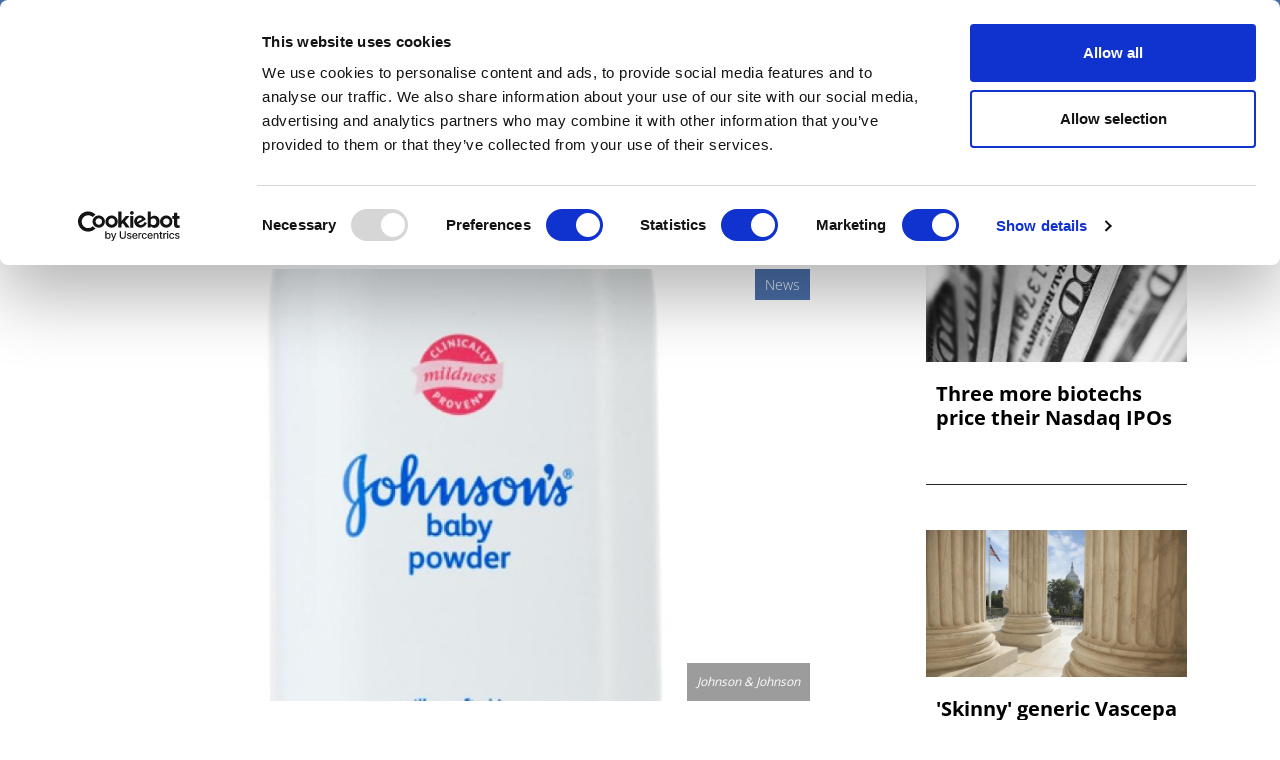

--- FILE ---
content_type: text/html; charset=UTF-8
request_url: https://pharmaphorum.com/news/us-court-rejects-jjs-talc-bankruptcy-deal
body_size: 17117
content:

<!DOCTYPE html>
<html lang="en" dir="ltr" prefix="content: http://purl.org/rss/1.0/modules/content/  dc: http://purl.org/dc/terms/  foaf: http://xmlns.com/foaf/0.1/  og: http://ogp.me/ns#  rdfs: http://www.w3.org/2000/01/rdf-schema#  schema: http://schema.org/  sioc: http://rdfs.org/sioc/ns#  sioct: http://rdfs.org/sioc/types#  skos: http://www.w3.org/2004/02/skos/core#  xsd: http://www.w3.org/2001/XMLSchema# " class="h-100">
  <head>
    <meta charset="utf-8" />
<script async src="https://www.googletagmanager.com/gtag/js?id=UA-37776013-1"></script>
<script>window.dataLayer = window.dataLayer || [];function gtag(){dataLayer.push(arguments)};gtag("js", new Date());gtag("set", "developer_id.dMDhkMT", true);gtag("config", "UA-37776013-1", {"groups":"default","anonymize_ip":true,"page_placeholder":"PLACEHOLDER_page_path"});</script>
<link rel="canonical" href="https://pharmaphorum.com/news/us-court-rejects-jjs-talc-bankruptcy-deal" />
<meta property="og:site_name" content="pharmaphorum" />
<meta property="og:url" content="https://pharmaphorum.com/news/us-court-rejects-jjs-talc-bankruptcy-deal" />
<meta property="og:title" content="US court rejects J&amp;J&#039;s talc bankruptcy deal" />
<meta property="og:image" content="https://pharmaphorum.com/sites/default/files/2023-01/Johnsons_baby_powder.jpg" />
<meta property="og:image:url" content="https://pharmaphorum.com/sites/default/files/2023-01/Johnsons_baby_powder.jpg" />
<meta name="twitter:card" content="summary_large_image" />
<meta name="twitter:title" content="US court rejects J&amp;J&#039;s talc bankruptcy deal" />
<meta name="twitter:image" content="https://pharmaphorum.com/sites/default/files/2023-01/Johnsons_baby_powder.jpg" />
<meta name="MobileOptimized" content="width" />
<meta name="HandheldFriendly" content="true" />
<meta name="viewport" content="width=device-width, initial-scale=1.0" />
<link rel="icon" href="/sites/default/files/favicon.png" type="image/png" />
<script>window.a2a_config=window.a2a_config||{};a2a_config.callbacks=[];a2a_config.overlays=[];a2a_config.templates={};function my_addtoany_onready() {
    
var elements = document.getElementsByClassName("a2a_pp_share")
for (var i = 0; i < elements.length; i++) {
elements[i].href = 'javascript:void(0);';
}

}

var a2a_config = a2a_config || {};
a2a_config.callbacks = a2a_config.callbacks || [];
a2a_config.callbacks.push({
    ready: my_addtoany_onready,
});</script>

    <title>US court rejects J&amp;J&#039;s talc bankruptcy deal | pharmaphorum</title>
    <link rel="stylesheet" media="all" href="/sites/default/files/css/css_rd0nJbTA5tM6EOqSpNX6yGSoxOZGgzcytXmHffMmNhQ.css?delta=0&amp;language=en&amp;theme=pharmaphorum_theme&amp;include=[base64]" />
<link rel="stylesheet" media="all" href="/sites/default/files/css/css_kUIIxiwsHx-Q9ulV2FRT0_PfdtmkQ3gKoIxH_ge_K_A.css?delta=1&amp;language=en&amp;theme=pharmaphorum_theme&amp;include=[base64]" />


          <!-- Cookiebot -->
      <script id="Cookiebot" 
              src="https://consent.cookiebot.com/uc.js" 
              data-cbid="bd4b5ea3-0aba-46ce-b7a8-f569fd2c9490" 
              data-blockingmode="auto" 
              type="text/javascript">
      </script>

      <!-- Fathom Analytics -->
      <script src="https://cdn.usefathom.com/script.js" 
              data-site="FNHIQCHK" 
              defer>
      </script>

          <!-- Google Tag Manager -->
      <script>
        (function(w, d, s, l, i) {
          w[l] = w[l] || [];
          w[l].push({'gtm.start': new Date().getTime(), event: 'gtm.js'});
          var f = d.getElementsByTagName(s)[0],
              j = d.createElement(s),
              dl = l != 'dataLayer' ? '&l=' + l : '';
          j.async = true;
          j.src = 'https://www.googletagmanager.com/gtm.js?id=' + i + dl;
          f.parentNode.insertBefore(j, f);
        })(window, document, 'script', 'dataLayer', 'GTM-K26JNWM');
      </script>
      <!-- End Google Tag Manager -->


    

      <!-- Google Publisher Tags -->
      <script async='async' 
              src='https://www.googletagservices.com/tag/js/gpt.js'>
      </script>
      <script async 
              src="https://securepubads.g.doubleclick.net/tag/js/gpt.js">
      </script>


    <script src="/modules/contrib/jquery_once/lib/jquery_3.7.1_jquery.min.js?v=3.7.1"></script>
<script src="https://use.fontawesome.com/releases/v6.1.0/js/all.js" defer crossorigin="anonymous"></script>
<script src="https://use.fontawesome.com/releases/v6.1.0/js/v4-shims.js" defer crossorigin="anonymous"></script>
<script src="/modules/custom/gavias_sliderlayer/vendor/revolution/js/jquery.themepunch.tools.min.js?v=1.x"></script>
<script src="/modules/custom/gavias_sliderlayer/vendor/revolution/js/jquery.themepunch.revolution.min.js?v=1.x"></script>
<script src="/modules/custom/gavias_sliderlayer/vendor/revolution/js/extensions/revolution.extension.actions.min.js?v=1.x"></script>
<script src="/modules/custom/gavias_sliderlayer/vendor/revolution/js/extensions/revolution.extension.carousel.min.js?v=1.x"></script>
<script src="/modules/custom/gavias_sliderlayer/vendor/revolution/js/extensions/revolution.extension.kenburn.min.js?v=1.x"></script>
<script src="/modules/custom/gavias_sliderlayer/vendor/revolution/js/extensions/revolution.extension.layeranimation.min.js?v=1.x"></script>
<script src="/modules/custom/gavias_sliderlayer/vendor/revolution/js/extensions/revolution.extension.migration.min.js?v=1.x"></script>
<script src="/modules/custom/gavias_sliderlayer/vendor/revolution/js/extensions/revolution.extension.navigation.min.js?v=1.x"></script>
<script src="/modules/custom/gavias_sliderlayer/vendor/revolution/js/extensions/revolution.extension.parallax.min.js?v=1.x"></script>
<script src="/modules/custom/gavias_sliderlayer/vendor/revolution/js/extensions/revolution.extension.slideanims.min.js?v=1.x"></script>
<script src="/modules/custom/gavias_sliderlayer/vendor/revolution/js/extensions/revolution.extension.video.min.js?v=1.x"></script>

    <script type="text/javascript" 
            src="/themes/custom/pharmaphorum_theme/js/adw_banner.js">
    </script>
  </head>

  <body class="gavias-pagebuilder path-node page-node-type-article   d-flex flex-column h-100">
              <!-- Google Tag Manager (noscript) -->
      <noscript>
        <iframe src="https://www.googletagmanager.com/ns.html?id=GTM-K26JNWM" 
                height="0" 
                width="0" 
                style="display:none;visibility:hidden">
        </iframe>
      </noscript>
      <!-- End Google Tag Manager (noscript) -->
    
    <a href="#main-content" class="visually-hidden focusable skip-link">
      Skip to main content
    </a>

    
      <div class="dialog-off-canvas-main-canvas d-flex flex-column h-100" data-off-canvas-main-canvas>
    

<header>

	
<div class="region region-header">
  <div class="container">
    <div class="first-header">
      <div class="row">
        <div class="col-12 col-lg-3 col-md-4 date-header no-mobile">
          <span id="today-date">Friday 30 January 2026</span>
        </div>
                        <div class="col-12 col-sm-12 col-md-5  col-lg-5 col-xl-5 links" style="padding-left: 0px;">

	<div class="links">
          <div id="block-pharmaphorum-theme-socialicon" class="block block-block-content block-block-content77b6525f-2413-4155-82df-e81eff6f93e8">
	
		
			
            <div class="clearfix text-formatted field field--name-body field--type-text-with-summary field--label-hidden field__item"><div class="social-header no-mobile"><a class="bluesky" href="https://bsky.app/profile/pharmaphorum.bsky.social" target="_blank" title="BlueSky">BlueSky</a> <a class="in" href="https://www.linkedin.com/company/pharmaphorum-media" target="_blank" title="linkedin">linkedin</a> <a class="yt" href="https://www.youtube.com/@Pharmaphorum" target="_blank" title="youtube">youtube</a></div>
</div>
      
	
</div>
<nav role="navigation" aria-labelledby="block-pharmaphorum-theme-headerlinks-menu" id="block-pharmaphorum-theme-headerlinks" class="block block-menu navigation menu--header-links">
            
  <h5 class="visually-hidden" id="block-pharmaphorum-theme-headerlinks-menu">header links</h5>
  

  
      
        <ul class="nav navbar-nav">
  
          <li class="get-newsletters-icon nav-item">
      <a href="/register" target="_self" class="nav-link" data-drupal-link-system-path="node/13849">Get Newsletters</a>
          </li>
          <li class="media-kit-icon nav-item">
      <a href="/advertise" target="_self" class="nav-link" data-drupal-link-system-path="node/89">Media Kit</a>
          </li>
  </ul>
  


  </nav>

        </div>       </div>
                <div class="col-12 col-lg-3 col-xl-3 col-md-4 no-mobile row-search-field">
                    
<div class="views-exposed-form bef-exposed-form block block-views block-views-exposed-filter-blocksearch-api-view-page-1" data-drupal-selector="views-exposed-form-search-api-view-page-1" id="block-exposedformsearch-api-viewpage-1-3">
	
		
		
	<form action="javascript:void(0);" method="get" id="views-exposed-form-search-api-view-page-1" accept-charset="UTF-8">
		<div class="form--inline clearfix">
			<div class="js-form-item form-item js-form-type-textfield form-type-textfield js-form-item-search-api-fulltext form-item-search-api-fulltext">
				<input placeholder="Search pharmaphorum.com" data-drupal-selector="edit-search-api-fulltext" type="text"
				id="edit-search-api-fulltext" name="gsc.q" value="" size="30" maxlength="128"
				class="form-text form-control">
			</div>
			<div data-drupal-selector="edit-actions" class="form-actions js-form-wrapper form-wrapper" id="edit-actions">
				<input data-drupal-selector="edit-submit-search-api-view" type="submit" value="GO" class="button js-form-submit form-submit btn btn-primary js-start-google-search">

			</div>
		</div>
	</form>
	
</div>

          <div class="dropdown">
            <button class="navbar-toggler collapsed dropbtn header-search-button">
              <img src="/sites/default/files/search-icon-20px-01.png" alt="search-icon" class="btn-imagesearch-mini"/>
            </button>
                      </div>
        </div>
      </div>
    </div>
  </div>
</div>


			<nav class="navbar navbar-expand-lg navbar-light text-dark ">
			<div class="container row mx-auto">
				<div class="col-2 navbar-search-mobile">
					<button class="navbar-toggler collapsed dropbtn" type="button" data-toggle="collapse" data-target="#navbarSupportedContent" aria-controls="navbarSupportedContent" aria-expanded="false" aria-label="Toggle navigation">
						<img src="/themes/custom/pharmaphorum_theme/library/img/search-icon-42px.png" class="btn-imagesearch" alt="search-icon"/>
					</button>
				</div>

				<div class="col-8 col-md-11  p-0 logo-mobile">
					  <div class="region region-nav-branding">
    <div id="block-pharmaphorum-theme-branding" class="block block-system block-system-branding-block">
	
		
	<div class="navbar-brand d-flex align-items-center">

    <a href="/" title="Home" rel="home" class="site-logo d-block">
    <img src="/sites/default/files/pharmphorum_logo_notag.png" alt="Home" />
  </a>
  
  <div>
  
      </div>
</div>

</div>
<nav role="navigation" aria-labelledby="block-pharmaphorummenufirstcategory-menu" id="block-pharmaphorummenufirstcategory" class="block block-menu navigation menu--pharmaphorum-menu-first-category">
            
  <h5 class="visually-hidden" id="block-pharmaphorummenufirstcategory-menu">Pharmaphorum menu first category</h5>
  

  
      
        <ul class="nav navbar-nav">
  
          <li class="nav-item">
      <a href="/news" class="nav-link" data-drupal-link-system-path="node/103">News</a>
          </li>
          <li class="nav-item">
      <a href="/views-and-analysis" class="nav-link" data-drupal-link-system-path="taxonomy/term/104">Views &amp; Analysis</a>
          </li>
          <li class="nav-item">
      <a href="/deep_dive" class="nav-link dropdown-toggle" data-drupal-link-system-path="node/19265">Deep Dive</a>
                      <ul>
  
          <li class="nav-item">
      <a href="/deep-dive/equity-and-sustainability" class="nav-link" data-drupal-link-system-path="node/22448">Equity and Sustainability</a>
          </li>
          <li class="nav-item">
      <a href="/deep_dive_research_and_development" class="nav-link" data-drupal-link-system-path="node/20814">Research &amp; Development</a>
          </li>
          <li class="nav-item">
      <a href="/deep-dive/market-access-commercialisation" class="nav-link" data-drupal-link-system-path="node/21110">Market Access</a>
          </li>
          <li class="nav-item">
      <a href="/deep-dive/oncology-2025" class="nav-link" data-drupal-link-system-path="node/21473">Oncology</a>
          </li>
          <li class="nav-item">
      <a href="/deep_dive_ai" class="nav-link" data-drupal-link-system-path="node/21894">Artificial Intelligence</a>
          </li>
          <li class="nav-item">
      <a href="/deep-dive/patients-and-partnerships-2025" class="nav-link" data-drupal-link-system-path="node/22180">Patients &amp; Partnerships</a>
          </li>
          <li class="nav-item">
      <a href="/deep_dive_previous_editions" class="nav-link" data-drupal-link-system-path="node/19443">Previous Editions</a>
          </li>
  </ul>
  
          </li>
          <li class="nav-item">
      <a href="/webinars" class="nav-link" data-drupal-link-system-path="taxonomy/term/106">Webinars</a>
          </li>
          <li class="nav-item">
      <a href="/podcasts" class="nav-link" data-drupal-link-system-path="taxonomy/term/108">Podcasts</a>
          </li>
          <li class="nav-item">
      <a href="/video" class="nav-link" data-drupal-link-system-path="taxonomy/term/107">Videos</a>
          </li>
          <li class="nav-item">
      <a href="/spotlight-on" class="nav-link dropdown-toggle" data-drupal-link-system-path="taxonomy/term/39">Spotlight on</a>
                      <ul>
  
          <li class="nav-item">
      <a href="/spotlight/asco-2025" class="nav-link" data-drupal-link-system-path="node/21215">ASCO 2025</a>
          </li>
          <li class="nav-item">
      <a href="/spotlight/bio-international-convention" class="nav-link" data-drupal-link-system-path="node/21351">BIO 2025</a>
          </li>
          <li class="nav-item">
      <a href="/spotlight/c-suite-innovators-playbook" class="nav-link" data-drupal-link-system-path="node/21533">C-Suite Innovators</a>
          </li>
          <li class="nav-item">
      <a href="/spotlight/esmo-2025" class="nav-link" data-drupal-link-system-path="node/22051">ESMO 2025</a>
          </li>
          <li class="nav-item">
      <a href="/spotlight/frontiers-health-2025" class="nav-link" data-drupal-link-system-path="node/21504">Frontiers Health 2025</a>
          </li>
          <li class="nav-item">
      <a href="/spotlight/jp-morgan" class="nav-link" data-drupal-link-system-path="node/21329">JP Morgan</a>
          </li>
          <li class="nav-item">
      <a href="/spotlight/policy-updates" class="nav-link" data-drupal-link-system-path="node/21899">Global Policy Insights</a>
          </li>
  </ul>
  
          </li>
          <li class="nav-item">
      <a href="/events" class="nav-link" data-drupal-link-system-path="taxonomy/term/17">Events</a>
          </li>
  </ul>
  


  </nav>

  </div>

				</div>

				<div class="col-2 col-md-1 text-right button-hamburger">
					<button class="navbar-toggler collapsed" type="button" data-toggle="collapse" data-target="#navbarSupportedContent" aria-controls="navbarSupportedContent" aria-expanded="false" aria-label="Toggle navigation">
						<span class="navbar-toggler-icon"></span>
					</button>
				</div>


			</div>
		</nav>
		<div class="collapse navbar-collapse col-12" id="navbarSupportedContent">
		<div class="container">
			<div class="generic">
				<div class="col-6 float-left">
					<a href="/" target="_blank" title="Pharmaphorum"><img src="/sites/default/files/pharmaphorum-logo-w.png" title="Pharmaphorum" width="240" alt="Pharmaphorum"/></a>
				</div>
				<div class="col-6 close-menu">
					<a id="interactive-div" href="javascript:void(0)" title="close">close</a>
				</div>
			</div>
			<div class="generic cont-menu-search">
				<div
					class="col-12 col-md-6 offset-md-3">
										
<div class="views-exposed-form bef-exposed-form block block-views block-views-exposed-filter-blocksearch-api-view-page-1" data-drupal-selector="views-exposed-form-search-api-view-page-1" id="block-exposedformsearch-api-viewpage-1">
	
		
		
	<form action="javascript:void(0);" method="get" id="views-exposed-form-search-api-view-page-1" accept-charset="UTF-8">
		<div class="form--inline clearfix">
			<div class="js-form-item form-item js-form-type-textfield form-type-textfield js-form-item-search-api-fulltext form-item-search-api-fulltext">
				<input placeholder="Search pharmaphorum.com" data-drupal-selector="edit-search-api-fulltext" type="text"
				id="edit-search-api-fulltext" name="gsc.q" value="" size="30" maxlength="128"
				class="form-text form-control">
			</div>
			<div data-drupal-selector="edit-actions" class="form-actions js-form-wrapper form-wrapper" id="edit-actions">
				<input data-drupal-selector="edit-submit-search-api-view" type="submit" value="GO" class="button js-form-submit form-submit btn btn-primary js-start-google-search">

			</div>
		</div>
	</form>
	
</div>

				</div>
			</div>

			<div class="generic">
				<div class="col-12">
					
				</div>
			</div>

			<div id="navigation-hamburger-menu">
				<div class="generic">
					<div class="row">

						<div
							class="col-12 col-md-4 col-submenu">
														<ul>
								<nav role="navigation" aria-labelledby="block-section-menu" id="block-section" class="block block-menu navigation menu--section">
            
  <h5 class="visually-hidden" id="block-section-menu">SECTION</h5>
  

  
      
        <ul class="nav navbar-nav">
  
          <li class="nav-item">
      <a href="/news" class="nav-link" data-drupal-link-system-path="node/103">News</a>
          </li>
          <li class="nav-item">
      <a href="/views-and-analysis" class="nav-link" data-drupal-link-system-path="taxonomy/term/104">Views &amp; Analysis</a>
          </li>
          <li class="nav-item">
      <a href="/deep_dive" class="nav-link dropdown-toggle" data-drupal-link-system-path="node/19265">Deep Dive</a>
                      <ul>
  
          <li class="nav-item">
      <a href="/deep_dive_research_and_development" class="nav-link" data-drupal-link-system-path="node/20814">Research &amp; Development</a>
          </li>
          <li class="nav-item">
      <a href="/market-access/deep-dive-market-access-2024" class="nav-link" data-drupal-link-system-path="node/19013">Market Access</a>
          </li>
          <li class="nav-item">
      <a href="/oncology/deep-dive-oncology-2024" class="nav-link" data-drupal-link-system-path="node/19900">Oncology</a>
          </li>
          <li class="nav-item">
      <a href="/deep_dive_ai" class="nav-link" data-drupal-link-system-path="node/21894">Artificial Intelligence</a>
          </li>
          <li class="nav-item">
      <a href="/patients/deep-dive-patients-partnerships-2024" class="nav-link" data-drupal-link-system-path="node/20133">Patients &amp; Partnerships</a>
          </li>
          <li class="nav-item">
      <a href="/sales-marketing/deep-dive-commercialisation-2024" class="nav-link" data-drupal-link-system-path="node/19905">Commercialisation</a>
          </li>
          <li class="nav-item">
      <a href="/deep_dive_previous_editions" class="nav-link" data-drupal-link-system-path="node/19443">Previous Editions</a>
          </li>
  </ul>
  
          </li>
          <li class="nav-item">
      <a href="/webinars" class="nav-link" data-drupal-link-system-path="taxonomy/term/106">Webinars</a>
          </li>
          <li class="nav-item">
      <a href="/podcasts" class="nav-link" data-drupal-link-system-path="taxonomy/term/108">Podcasts</a>
          </li>
          <li class="nav-item">
      <a href="/video" class="nav-link" data-drupal-link-system-path="taxonomy/term/107">Videos</a>
          </li>
          <li class="nav-item">
      <a href="/whitepapers" class="nav-link" data-drupal-link-system-path="taxonomy/term/105">White Papers </a>
          </li>
          <li class="nav-item">
      <a href="/events" class="nav-link" data-drupal-link-system-path="taxonomy/term/17">Events</a>
          </li>
  </ul>
  


  </nav>


							</ul>
						</div>

						<div class="col-12 col-md-4 col-submenu">
							<div class="no-mobile-menu">
								<span class="channels collapse-div">Channels</span>
								<ul>
									<nav role="navigation" aria-labelledby="block-channels-menu" id="block-channels" class="block block-menu navigation menu--channels1">
            
  <h5 class="visually-hidden" id="block-channels-menu">Channels</h5>
  

  
      
        <ul class="nav navbar-nav">
  
          <li class="nav-item">
      <a href="/sales-marketing" class="nav-link" data-drupal-link-system-path="taxonomy/term/2">Sales &amp; Marketing</a>
          </li>
          <li class="nav-item">
      <a href="/rd" class="nav-link" data-drupal-link-system-path="taxonomy/term/34">R&amp;D</a>
          </li>
          <li class="nav-item">
      <a href="/digital" class="nav-link" data-drupal-link-system-path="taxonomy/term/3">Digital</a>
          </li>
          <li class="nav-item">
      <a href="/market-access" class="nav-link" data-drupal-link-system-path="taxonomy/term/15">Market Access</a>
          </li>
          <li class="nav-item">
      <a href="/oncology" class="nav-link" data-drupal-link-system-path="taxonomy/term/24">Oncology</a>
          </li>
          <li class="nav-item">
      <a href="/patients" class="nav-link" data-drupal-link-system-path="taxonomy/term/29">Patients</a>
          </li>
          <li class="nav-item">
      <a href="/spotlight-on" class="nav-link" data-drupal-link-system-path="taxonomy/term/39">Spotlight On</a>
          </li>
  </ul>
  


  </nav>


								</ul>
							</div>
							<div id="collapseDiv1" class="collapse-div mobile-menu ">
								<div class="collapse-header" id="heading1">
									<button data-toggle="collapse" data-target="#collapse1" aria-expanded="true" aria-controls="collapse1" style=" background-color: transparent;border: none;font-weight: bold;">
										Channels

<i class="fa fa-caret-down" aria-hidden="true"></i>
									</button>
									
								</div>
								<div id="collapse1" class="collapse " role="region" aria-labelledby="heading1" style=" padding-left: 40px;">
									<div class="collapse-body">
										<nav role="navigation" aria-labelledby="block-channels-menu" id="block-channels" class="block block-menu navigation menu--channels1">
            
  <h5 class="visually-hidden" id="block-channels-menu">Channels</h5>
  

  
      
        <ul class="nav navbar-nav">
  
          <li class="nav-item">
      <a href="/sales-marketing" class="nav-link" data-drupal-link-system-path="taxonomy/term/2">Sales &amp; Marketing</a>
          </li>
          <li class="nav-item">
      <a href="/rd" class="nav-link" data-drupal-link-system-path="taxonomy/term/34">R&amp;D</a>
          </li>
          <li class="nav-item">
      <a href="/digital" class="nav-link" data-drupal-link-system-path="taxonomy/term/3">Digital</a>
          </li>
          <li class="nav-item">
      <a href="/market-access" class="nav-link" data-drupal-link-system-path="taxonomy/term/15">Market Access</a>
          </li>
          <li class="nav-item">
      <a href="/oncology" class="nav-link" data-drupal-link-system-path="taxonomy/term/24">Oncology</a>
          </li>
          <li class="nav-item">
      <a href="/patients" class="nav-link" data-drupal-link-system-path="taxonomy/term/29">Patients</a>
          </li>
          <li class="nav-item">
      <a href="/spotlight-on" class="nav-link" data-drupal-link-system-path="taxonomy/term/39">Spotlight On</a>
          </li>
  </ul>
  


  </nav>


									</div>
								</div>
							</div>
						</div>
						<div
							class="col-12 col-md-4 col-submenu">
														<ul>
								<nav role="navigation" aria-labelledby="block-subnavigation-menu" id="block-subnavigation" class="block block-menu navigation menu--sub-navigation">
            
  <h5 class="visually-hidden" id="block-subnavigation-menu">SUB NAVIGATION</h5>
  

  
      
        <ul class="nav navbar-nav">
  
          <li class="nav-item">
      <a href="/pharmaphorum-exclusive-live-event-coverage" class="nav-link" data-drupal-link-system-path="node/15856">Live Coverage</a>
          </li>
          <li class="nav-item">
      <a href="/partner-contents" class="nav-link" data-drupal-link-system-path="node/13838">Partner Content</a>
          </li>
          <li class="nav-item">
      <a href="/about" class="nav-link" data-drupal-link-system-path="node/87">About us</a>
          </li>
          <li class="nav-item">
      <a href="/about" class="nav-link" data-drupal-link-system-path="node/87">Work for us</a>
          </li>
          <li class="nav-item">
      <a href="/contribute" class="nav-link" data-drupal-link-system-path="node/88">Contribute</a>
          </li>
          <li class="nav-item">
      <a href="/contact" class="nav-link" data-drupal-link-system-path="node/93">Contact us</a>
          </li>
          <li class="nav-item">
      <a href="/advertise" class="nav-link" data-drupal-link-system-path="node/89">Advertise</a>
          </li>
  </ul>
  


  </nav>



							</ul>
						</div>
						<div class="col-12 col-md-12">
							<div id="block-menusingupnewsletters" class="block block-block-content block-block-content57f17994-40ec-4b27-b0de-19c7190df555">
	
		
			
            <div class="clearfix text-formatted field field--name-body field--type-text-with-summary field--label-hidden field__item"><div class="container">
<div class="row">
<div class="col-md-12 col-12">
<div class="generic" style="text-align:center;border-top: 1px solid white;">
<p style="margin-top: 10px;">Newsletters and Deep Dive digital magazine</p>
<div id="">
<form class="validate" id="mc-embedded-subscribe-form" method="post" name="mc-embedded-subscribe-form" novalidate="" target="_blank">
<div id="mc_embed_signup_scroll">
<div class="mc-field-group email-subscribe" style="display: flex;justify-content: center;">
<input class="required email" id="mce-EMAIL" name="EMAIL" placeholder="Email" type="email" value="" />
<div class="clear foot ">
<input class="button btn-email btn-email-chimp" id="" name="subscribe" type="submit" value="Subscribe" /></div>
</div>
<div class="clear foot" id="mce-responses">
<div class="response" id="mce-error-response" style="display:none">&nbsp;</div>
<div class="response" id="mce-success-response" style="display:none">&nbsp;</div>
</div>
</div>
</form>
</div>
</div>
</div>
</div>
</div>
</div>
      
	
</div>


						</div>

						
					</div>
					<div>
<div id="block-pharmaphorum-theme-menumobilesocialbuttonandlinks" class="block block-block-content block-block-contentd7be35ef-b13f-400c-8d6c-845f852a7da0">
	
		
			
            <div class="clearfix text-formatted field field--name-body field--type-text-with-summary field--label-hidden field__item"><div class="col-12" id="mobile-social-button">
<div class="row">
<div class="col-4 first"><a class="edit-icon" href="/register">Sign up</a></div>
<div class="col-4 second"><a class="yt" href="https://www.youtube.com/@Pharmaphorum" target="_blank" title="facebook">youtube</a> <a class="in" href="https://www.linkedin.com/company/pharmaphorum-media" target="_blank" title="linkedin">linkedin</a> <a class="bluesky" href="https://bsky.app/profile/pharmaphorum.bsky.social" target="_blank" title="BlueSky">BlueSky</a></div>
<div class="col-4 third"><a class="login-icon" href="/user/login">Sign in</a></div>
</div>
</div>
</div>
      
	
</div>

</div>


					
				</div>
			</div>
		</div>
	

	</header>

	<main role="main">
		<a id="main-content" tabindex="-1"></a>
		
		
		
		

		<div class="container">
							  <div class="region region-breadcrumb">
    <div id="block-adwbannerleaderboardtoplarge" class="block block-block-content block-block-content1f19c512-5580-4861-8339-51a742d3e99c">
	
		
			
            <div class="clearfix text-formatted field field--name-body field--type-text-with-summary field--label-hidden field__item"><div class="no-mobile-banner">
<!-- /42687570/Desktop_728x90_TOP_leader_board --><div class="no-mobile-banner-medium">
<div id="div-gpt-ad-1666173229407-0">
<script>
    googletag.cmd.push(function() { googletag.display('div-gpt-ad-1666173229407-0'); });
  </script></div>
</div>
<!-- /42687570/Desktop_970x250_TOP_Billboard --><div class="no-mobile-banner-large">
<div id="div-gpt-ad-1678898576692-0">
<script>
    googletag.cmd.push(function() { googletag.display('div-gpt-ad-1678898576692-0'); });
  </script></div>
</div>
</div>
<div class="mobile-banner">
<!-- /42687570/Mobile_320x100_TOP_leader_board --><div id="div-gpt-ad-1666173787014-0" style="min-width: 320px; min-height: 100px;">
<script>
    googletag.cmd.push(function() { googletag.display('div-gpt-ad-1666173787014-0'); });
  </script></div>
</div>
</div>
      
	
</div>

  </div>

						<div class="row no-gutters">
								<div class="order-1 order-lg-2 col-12 col-lg-8">
					  <div class="region region-content">
    <div data-drupal-messages-fallback class="hidden"></div>
<div id="block-pharmaphorum-theme-page-title" class="block block-core block-page-title-block">
	
		
			
	
</div>
<div id="block-pharmaphorum-theme-content" class="block block-system block-system-main-block">
	
		
			
<article data-history-node-id="16415" about="/news/us-court-rejects-jjs-talc-bankruptcy-deal" typeof="schema:Article" class="node node--type-article node--promoted node--view-mode-full">

	
		  <span property="schema:name" content="US court rejects J&amp;J&#039;s talc bankruptcy deal" class="hidden"></span>
  <span property="schema:interactionCount" content="UserComments:0" class="hidden"></span>


	
	<div class="node__content">
		
		<div class="container article-body-container">
			<div class="row">
				<div class="col-md-12 col-12">
					<div class="row">
						<div class="col-12 card-body-article">
														

															

															

															

															

															

															

															

															

															

															

															

															

															

															

															

															

															

															

															

															

															

															
															<h1 class="title-article">
									<div class="title-style">US court rejects J&amp;J&#039;s talc bankruptcy deal</div>

								</h1>
														
							<div class="card-img-top img-article ">
								<div class="category-label-webinar">

									
								</div>
								<div class="category-label">

									
				    
			
			News

			

			

								</div>
																									
            <div class="field field--name-field-image field--type-image field--label-hidden field__item"><div class="div-image-credit">
			<img property="schema:image" loading="lazy" src="/sites/default/files/styles/x_large/public/2023-01/Johnsons_baby_powder.jpg?itok=mwkJOpxf" width="900" height="554" alt="Johnson&#039;s Baby Powder" typeof="foaf:Image" class="image-style-x-large" />


				<div class='image-credit'>Johnson &amp; Johnson</div>
	</div>
</div>
      
								
							</div>

						</div>
						<div class="col-12 col-md-9 card-body-article">

							<div class="entry-content" itemprop="articleBody">
								
																									
            <div class="clearfix text-formatted field field--name-field-body field--type-text-with-summary field--label-hidden field__item"><p><span><span><span><strong>Shares in Johnson &amp; Johnson have come under pressure amid reports that an appeals court in the US has rejected the bankruptcy petition filed by a new company it formed in 2021 to take over its talc-related liabilities.</strong></span></span></span></p>

<p><span><span><span>A <a href="https://www.wsj.com/articles/j-js-talc-bankruptcy-case-thrown-out-by-appeals-court-11675096308">report</a> in the Wall Street Journal says that the talc bankruptcy case was dismissed by the court because the company – called LTL Management LLC – was not in financial distress.</span></span></span></p>

<p><span><span><span>The creation of a company to absorb liability and file for bankruptcy – a move sometimes referred to as a 'Texas Two-Step' – is a controversial facet of US law as it can shield the original company from any claims or pay-outs. </span></span></span></p>

<p><span><span><span>Critics say it can allow them to sidestep legal and financial obligations, and could be adopted on a widespread basis by other large companies facing large-scale liability litigation.</span></span></span></p>

<p><span><span><span>J&amp;J's talc liability has arisen from claims that its talc products – including the iconic Johnson's Baby Powder brand – contained asbestos and had caused cases of cancer. The company is facing around 40,000 legal cases claiming harm from the products, with the numbers both in and outside the US continuing to increase.</span></span></span></p>

<p><span><span><span>Last year, it said it will stop selling <a href="https://pharmaphorum.com/news/jj-says-it-will-stop-selling-all-talc-products-next-year/">talc-based products</a> globally in 2023, around two years after halting sales in the US and Canada, and move its worldwide production entirely to cornstarch-based versions.</span></span></span></p>

<p><span><span><span>J&amp;J has claimed that the formation of LTL Management was a shortcut to resolving the litigation through the creation of a $2 billion trust to fund settlement of claims against it. It has pledged to challenge the appeals court ruling, but the decision weighed on its share price, which was down just under 4% at the time of writing.</span></span></span></p>

<p><span><span><span>The company has had a mixed record in defending itself in these lawsuits, winning some and losing others. In one notable case, the Missouri Court of Appeals awarded plaintiffs $2.1 billion in damages, albeit reduced from the $4.7 billion imposed by a lower court.</span></span></span></p>

<p><span><span><span>Efforts to take the complaint to the Missouri Supreme Court were blocked, and in June 2021 J&amp;J paid the damages, which with interest, amounted to $2.5 billion.</span></span></span></p>

<p><span><span><span>"As we have said from the beginning of this process, resolving this matter as quickly and efficiently as possible is in the best interests of claimants and all stakeholders," J&amp;J spokeswoman Allison Fennell told Reuters.</span></span></span></p>

<p><span><span><span>"We continue to stand behind the safety of Johnson's Baby Powder, which is safe, does not contain asbestos and does not cause cancer."</span></span></span></p></div>
      
																	

																

								
																																																																															</div>
							
								<div class="about-author">
									<!--  author bio -->
																		
																			
																			
																			
																			
																			
																			
																			
																			
																			
																			
																			
																			
																			
																			
																			
																			
																			
																			
																			
																			
																			
																																													</div>

							
						</div>
						<div class="col-12 col-md-3 author-column">
							<div>

								<div class="author-info">

									
										<div
											class="author-data">

																						
            <div class="field field--name-field-in-house-author field--type-entity-reference field--label-hidden field__item">


<article data-history-node-id="16179" about="/author/phil-taylor" class="node node--type-author node--promoted node--view-mode-teaser">

	
	
		<div class="node__content">
				<div class="author-stack"> 
		<div class="author-teaser-image-placement">
			<div class="author-mask-stack internal-author"> 
			<div class="author-image-teaser">
				
				
            <div class="field field--name-field-image-media-author field--type-entity-reference field--label-hidden field__item"><article class="media media--type-image media--view-mode-default">
  
      
  <div class="field field--name-field-media-image field--type-image field--label-visually_hidden">
    <div class="field__label visually-hidden">Image</div>
              <div class="field__item">  <img loading="lazy" src="/sites/default/files/styles/large/public/2023-02/Phil-Taylor-126px.jpg?itok=4ZCR7GLo" width="126" height="126" alt="Phil Taylor" typeof="foaf:Image" class="image-style-large" />


</div>
          </div>

  </article>
</div>
      
			</div>

							<div class="author-mask-teaser">
					<img src="/themes/custom/pharmaphorum_theme/library/img/Author-Profile-Mask-126px.png" alt="profile-mask">
				</div>
						</div></div>
		<div class="author-name internal-author">
				<a href="/author/phil-taylor" rel="bookmark">
			<span class="field field--name-title field--type-string field--label-hidden">Phil Taylor</span>
</a>

				
</div>
		<div class="social-author">
			<div>
				
				
				<div>
					
									</div>
				<div>
					
									</div>
			</div>

		</div>
		</div>

	</article>
</div>
      
											<span class="date-article">
            <div class="field field--name-published-at field--type-published-at field--label-hidden field__item"><time datetime="2023-01-31T12:43:56+00:00" class="datetime">31 January, 2023</time>
</div>
      </span>


										</div>


									
									<div class="primary-tag ">
										



<div about="/tag/litigation" typeof="schema:Thing" id="taxonomy-term-650" class="taxonomy-term vocabulary-tags">
  
      <h2><a href="/tag/litigation">
            <div property="schema:name" class="field field--name-name field--type-string field--label-hidden field__item">litigation</div>
      </a></h2>
  
    <span property="schema:name" content="litigation" class="hidden"></span>

  <div class="content">
        
  </div>
</div>

									</div>
								</div>
								<div class="share-button ">
									<div id="block-addtoanybuttons" class="block block-addtoany block-addtoany-block">
	
		
			<span class="a2a_kit a2a_kit_size_32 addtoany_list" data-a2a-url="https://pharmaphorum.com/news/us-court-rejects-jjs-talc-bankruptcy-deal" data-a2a-title="US court rejects J&amp;J&#039;s talc bankruptcy deal"><a class="a2a_button_facebook a2a_pp_share" href="javascript:void(0);"><img src="/themes/custom/pharmaphorum_theme/library/img/share-icons/FB-icon-24px.png" border="0" alt="Facebook" ></a><a class="a2a_button_twitter a2a_pp_share" style="width: 29px;"  href="javascript:void(0);"><img src="/themes/custom/pharmaphorum_theme/library/img/share-icons/TW-X-icon-24px.png" border="0" alt="X" ></a><a class="a2a_button_linkedin a2a_pp_share"  href="javascript:void(0);"><img src="/themes/custom/pharmaphorum_theme/library/img/share-icons/LN-icon-24px.png" border="0" alt="Linkedin" ></a></span>

	
</div>

									
								</div>
							</div>
						</div>
					</div>
				</div>

			</div>
		</div>
	</div>

</article>

	
</div>

  </div>

				</div>
									<div class="order-3 col-12 col-lg-3 offset-lg-1">
						  <div class="region region-sidebar-second">
    <div id="block-pharmaphorum-theme-pharmaphorumsidebar" class="block block-pharmaphorum-sidebar block-pharmaphorum-sidebar-block">
	
		
			<div class="pharmaphorum-sidebar-block">
      <br>
    <div class="sidebar-top">
      <div class="sidebar-top-1">
        
      </div>
      <div class="sidebar-top-2">
        <div class="views-element-container"><div class="view view-sidebar-views- view-id-sidebar_views_ view-display-id-second_block js-view-dom-id-1b40c5a61b47f83edba3a5e15240a2c3820b1f82baef9d81cfae2c71f5c015bd">
  
    
      
      <div class="view-content">
      
<div class="container">
	<div class="row first-row-wrap">
		<div class="grid-container">

																				<div class="grid-item item0">


<article data-history-node-id="22709" about="/news/three-more-biotechs-price-their-nasdaq-ipos" typeof="schema:Article" class="node node--type-article node--promoted node--view-mode-teaser">

	


	
	<div class="node__content">
		
		<div class="card  " onclick="location.href='/news/three-more-biotechs-price-their-nasdaq-ipos';">


														
									<div class="img-wrap-top" style="background-image:url(/sites/default/files/styles/x_large/public/2026-01/pepi-stojanovski-dollars-unsplash-1200x675.jpg?itok=F_RKgn4_);">

				


				<div class="category-label">
					News


				</div>


				<img class="card-img-top" src="/sites/default/files/styles/x_large/public/2026-01/pepi-stojanovski-dollars-unsplash-1200x675.jpg?itok=F_RKgn4_" alt="$100 bills" onerror="showEmptyImage(this)">

				
			</div>

			<div class="card-body">
				<h3>

					<a href="/news/three-more-biotechs-price-their-nasdaq-ipos">Three more biotechs price their Nasdaq IPOs</a>
				</h3>
				<p class="card-text">AgomAb, SpyGlass, and Veradermics have all set the terms for their IPOs this week, looking to raise somewhere between around $150m and $200m.</p>
							</div>
		</div>

	</div>

</article>

											</div>
							</div>
		</div>
	</div>

    </div>
  
          </div>
</div>

      </div>
      <div class="sidebar-top-3">
        <div class="views-element-container"><div class="view view-sidebar-views- view-id-sidebar_views_ view-display-id-third_block js-view-dom-id-303d80bb0878f990c70136fd3a428aec89233fe5beda4a91ff14b15b9973e165">
  
    
      
      <div class="view-content">
      
<div class="container">
	<div class="row first-row-wrap">
		<div class="grid-container">

																				<div class="grid-item item0">


<article data-history-node-id="22633" about="/news/skinny-generic-vascepa-label-case-reaches-us-supreme-court" typeof="schema:Article" class="node node--type-article node--promoted node--view-mode-teaser">

	


	
	<div class="node__content">
		
		<div class="card  " onclick="location.href='/news/skinny-generic-vascepa-label-case-reaches-us-supreme-court';">


														
									<div class="img-wrap-top" style="background-image:url(/sites/default/files/styles/x_large/public/2026-01/Supreme-Court-US-Flag-1200x675.jpg?itok=_8Nhq00e);">

				


				<div class="category-label">
					News


				</div>


				<img class="card-img-top" src="/sites/default/files/styles/x_large/public/2026-01/Supreme-Court-US-Flag-1200x675.jpg?itok=_8Nhq00e" alt="SCOTUS" onerror="showEmptyImage(this)">

				
			</div>

			<div class="card-body">
				<h3>

					<a href="/news/skinny-generic-vascepa-label-case-reaches-us-supreme-court">'Skinny' generic Vascepa label case reaches US Supreme Court</a>
				</h3>
				<p class="card-text">SCOTUS has agreed to hear a patent dispute between Amarin and Hikma that could have implications for 'skinny labels' used by generic manufacturers.</p>
							</div>
		</div>

	</div>

</article>

											</div>
							</div>
		</div>
	</div>

    </div>
  
          </div>
</div>

      </div>
    </div>
  
    <div class="sidebar-mpu">
            <div id="block-pharmaphorum-theme-adwbannerdoublempu" class="block block-block-content block-block-content2c8b509f-e3ef-4d5b-a45a-a3ca19d434cf">
	
		
			
            <div class="clearfix text-formatted field field--name-body field--type-text-with-summary field--label-hidden field__item"><!-- /42687570/Desktop_300x600_DOUBLE_MPU --><div style="min-height:600px;min-width:300px;" id="div-gpt-ad-1666174358546-0">
<script>
        googletag.cmd.push(function() { googletag.display('div-gpt-ad-1666174358546-0'); });
      </script></div>
</div>
      
	
</div>

    </div>

  <div class="">
    <div class="sidebar-mid-1">
      <div class="views-element-container"><div class="view view-sidebar-views- view-id-sidebar_views_ view-display-id-fourth_block js-view-dom-id-e62e2ceeab9ca60b7363071de5195cc884282334f7edaac52b642821af7082e2">
  
    
      
      <div class="view-content">
      
<div class="container">
	<div class="row first-row-wrap">
		<div class="grid-container">

																				<div class="grid-item item0">


<article data-history-node-id="22049" about="/sales-marketing/how-meet-your-physicians-where-they-are-online" typeof="schema:Article" class="node node--type-article node--promoted node--view-mode-teaser">

	


	
	<div class="node__content">
		
		<div class="card  category-color-green" onclick="location.href='/sales-marketing/how-meet-your-physicians-where-they-are-online';">


														
									<div class="img-wrap-top" style="background-image:url(/sites/default/files/styles/x_large/public/2025-10/1200x675%20Medscape-WebMD%20Webinar_0.jpg?itok=DZBFqzzC);">

																					
															<div class="category-label-webinar" style="background-image: url(/themes/custom/pharmaphorum_theme/library/img/article-label-image/ondemand.png);">

						<img class="" src="/themes/custom/pharmaphorum_theme/library/img/article-label-image/ondemand.png" alt="/themes/custom/pharmaphorum_theme/library/img/article-label-image/ondemand.png">


					</div>
								


				<div class="category-label">
					Sales &amp; Marketing


				</div>


				<img class="card-img-top" src="/sites/default/files/styles/x_large/public/2025-10/1200x675%20Medscape-WebMD%20Webinar_0.jpg?itok=DZBFqzzC" alt="Physicians walking and using tablet devices" onerror="showEmptyImage(this)">

				
					<div class="category-label-sponsored">

						Sponsored
					</div>
				
			</div>

			<div class="card-body">
				<h3>

					<a href="/sales-marketing/how-meet-your-physicians-where-they-are-online">How to meet your physicians where they are online</a>
				</h3>
				<p class="card-text">A pharma company’s core mission is to improve patient outcomes. This hinges on effectively influencing HCP clinical behaviour and driving disease education.</p>
							</div>
		</div>

	</div>

</article>

											</div>
							</div>
		</div>
	</div>

    </div>
  
          </div>
</div>

    </div>
    <div class="sidebar-mid-2">
      <div class="views-element-container"><div class="view view-sidebar-views- view-id-sidebar_views_ view-display-id-fifth_block js-view-dom-id-8e787d4515ae111981c5183c45d9fc29f4eb4e731e582497fa8e06e321224456">
  
    
      
      <div class="view-content">
      
<div class="container">
	<div class="row first-row-wrap">
		<div class="grid-container">

																				<div class="grid-item item0">


<article data-history-node-id="20783" about="/rd/deep-dive-research-and-development-2025" typeof="schema:Article" class="node node--type-article node--promoted node--view-mode-teaser">

	


	
	<div class="node__content">
		
		<div class="card  category-color-black" onclick="location.href='/rd/deep-dive-research-and-development-2025';">


														
									<div class="img-wrap-top" style="background-image:url(/sites/default/files/styles/x_large/public/2025-03/1200x675.jpg?itok=2B0UVzub);">

				


				<div class="category-label">
					R&amp;D


				</div>


				<img class="card-img-top" src="/sites/default/files/styles/x_large/public/2025-03/1200x675.jpg?itok=2B0UVzub" alt="Deep Dive&#039;s research and development 2025 edition out now banner" onerror="showEmptyImage(this)">

				
			</div>

			<div class="card-body">
				<h3>

					<a href="/rd/deep-dive-research-and-development-2025">Deep Dive: Research and Development 2025</a>
				</h3>
				<p class="card-text">Every breakthrough in medicine, every new treatment that changes lives, starts with research.&nbsp;</p>
							</div>
		</div>

	</div>

</article>

											</div>
							</div>
		</div>
	</div>

    </div>
  
          </div>
</div>

    </div>
    <div class="sidebar-mid-3">
      <div class="views-element-container"><div class="view view-sidebar-views- view-id-sidebar_views_ view-display-id-sixth_block js-view-dom-id-281baa8b7830c382cf7248fd4c3cb908d798fab93c93ee53dce124e4c9f1c828">
  
    
      
      <div class="view-content">
      
<div class="container">
	<div class="row first-row-wrap">
		<div class="grid-container">

																				<div class="grid-item item0">


<article data-history-node-id="22610" about="/digital/expert-directed-applied-intelligence-redefining-ai-life-sciences" typeof="schema:Article" class="node node--type-article node--promoted node--view-mode-teaser">

	


	
	<div class="node__content">
		
		<div class="card  category-color-orange" onclick="location.href='/digital/expert-directed-applied-intelligence-redefining-ai-life-sciences';">


														
									<div class="img-wrap-top" style="background-image:url(/sites/default/files/styles/x_large/public/2026-01/1200x675.jpg?itok=iE9VIbC8);">

				


				<div class="category-label">
					Digital


				</div>


				<img class="card-img-top" src="/sites/default/files/styles/x_large/public/2026-01/1200x675.jpg?itok=iE9VIbC8" alt="futuristic globe with connecting lines" onerror="showEmptyImage(this)">

				
					<div class="category-label-sponsored">

						Sponsored
					</div>
				
			</div>

			<div class="card-body">
				<h3>

					<a href="/digital/expert-directed-applied-intelligence-redefining-ai-life-sciences">Expert Directed Applied Intelligence: Redefining AI in Life ...</a>
				</h3>
				<p class="card-text">In a new white paper from Lumanity, explore why the most powerful AI will always be human-directed.</p>
							</div>
		</div>

	</div>

</article>

											</div>
							</div>
		</div>
	</div>

    </div>
  
          </div>
</div>

    </div>
    <div class="sidebar-mid-4">
      <div class="views-element-container"><div class="view view-sidebar-views- view-id-sidebar_views_ view-display-id-seventh_block js-view-dom-id-e402aa32a601e32d307d9366b400d72529b17e82f9fd52bd74a955ca361041de">
  
    
      
      <div class="view-content">
      
<div class="container">
	<div class="row first-row-wrap">
		<div class="grid-container">

																				<div class="grid-item item0">


<article data-history-node-id="22678" about="/oncology/engineering-smarter-cells-tim-lu" typeof="schema:Article" class="node node--type-article node--promoted node--view-mode-teaser">

	


	
	<div class="node__content">
		
		<div class="card  category-color-jazzberry-jam" onclick="location.href='/oncology/engineering-smarter-cells-tim-lu';">


														
									<div class="img-wrap-top" style="background-image:url(/sites/default/files/styles/x_large/public/2026-01/JPM26-Tim-Lu-feature.jpg?itok=FCDjD-1i);">

				


				<div class="category-label">
					Oncology


				</div>


				<img class="card-img-top" src="/sites/default/files/styles/x_large/public/2026-01/JPM26-Tim-Lu-feature.jpg?itok=FCDjD-1i" alt="Interview at JPM26 with Tim Lu" onerror="showEmptyImage(this)">

				
			</div>

			<div class="card-body">
				<h3>

					<a href="/oncology/engineering-smarter-cells-tim-lu">Engineering “smarter” cells, with Tim Lu</a>
				</h3>
				<p class="card-text">Senti Bio's Tim Lu discusses “logic-gated” cells, which have multiple receptors allowing them to attack cancer cells while leaving healthy cells alone</p>
							</div>
		</div>

	</div>

</article>

											</div>
							</div>
		</div>
	</div>

    </div>
  
          </div>
</div>

    </div>
    <div class="sidebar-mid-5">
      <div class="views-element-container"><div class="view view-sidebar-views- view-id-sidebar_views_ view-display-id-eighth_block js-view-dom-id-ed146da9a39199dbf4f7213c27aadcbe6309b34c370677383898d51e73036ad0">
  
    
      
      <div class="view-content">
      
<div class="container">
	<div class="row first-row-wrap">
		<div class="grid-container">

																				<div class="grid-item item0">


<article data-history-node-id="22344" about="/digital/data-managers-and-cras-warn-rising-data-quality-risks-due-trial-inefficiencies" typeof="schema:Article" class="node node--type-article node--promoted node--view-mode-teaser">

	


	
	<div class="node__content">
		
		<div class="card  category-color-orange" onclick="location.href='/digital/data-managers-and-cras-warn-rising-data-quality-risks-due-trial-inefficiencies';">


														
									<div class="img-wrap-top" style="background-image:url(/sites/default/files/styles/x_large/public/2025-11/Veeva-Clinical-Data-Market-Research-1200x675.jpg?itok=9-8b_5a-);">

				


				<div class="category-label">
					Digital


				</div>


				<img class="card-img-top" src="/sites/default/files/styles/x_large/public/2025-11/Veeva-Clinical-Data-Market-Research-1200x675.jpg?itok=9-8b_5a-" alt="White paper from Veeva on Clinical Data Industry Research" onerror="showEmptyImage(this)">

				
					<div class="category-label-sponsored">

						Sponsored
					</div>
				
			</div>

			<div class="card-body">
				<h3>

					<a href="/digital/data-managers-and-cras-warn-rising-data-quality-risks-due-trial-inefficiencies">Data managers and CRAs warn of rising data quality risks due...</a>
				</h3>
				<p class="card-text">A new industry report uncovers the scope of a long-ignored problem in clinical trial operations.</p>
							</div>
		</div>

	</div>

</article>

											</div>
							</div>
		</div>
	</div>

    </div>
  
          </div>
</div>

    </div>

    <div class="sidebar-deep-dive-mpu">
      <div id="block-adw-banner-sidebar-mpu-bottom" class="block block-block-content block-block-content4139b9aa-f042-4b9a-9088-cdf9458e15fc">
	
		
			
            <div class="clearfix text-formatted field field--name-body field--type-text-with-summary field--label-hidden field__item"><!-- /42687570/Desk_Mob_300x250_BOTTOM_MPU --><div id="div-gpt-ad-1666174244605-0" style="min-width: 300px; min-height: 250px;">
<script>
    googletag.cmd.push(function() { googletag.display('div-gpt-ad-1666174244605-0'); });
  </script></div>
</div>
      
	
</div>

    </div>

    <div class="">
      <div class="sidebar-end-1">
        <div class="views-element-container"><div class="view view-sidebar-views- view-id-sidebar_views_ view-display-id-ninth_block js-view-dom-id-9c6ad6a2c5386478dcfd90b09d0b2d183a8b35a79de8a5b78636a3fdd3f907ab">
  
    
      
      <div class="view-content">
      
<div class="container">
	<div class="row first-row-wrap">
		<div class="grid-container">

																				<div class="grid-item item0">


<article data-history-node-id="22405" about="/rd/5th-mrna-based-therapeutics-summit-europe" typeof="schema:Article" class="node node--type-article node--promoted node--view-mode-teaser">

	


	
	<div class="node__content">
		
		<div class="card  category-color-black" onclick="location.href='/rd/5th-mrna-based-therapeutics-summit-europe';">


														
									<div class="img-wrap-top" style="background-image:url(/sites/default/files/styles/x_large/public/2025-12/mRNS-basedTS.jpg?itok=KyRd_UtW);">

				


				<div class="category-label">
					R&amp;D


				</div>


				<img class="card-img-top" src="/sites/default/files/styles/x_large/public/2025-12/mRNS-basedTS.jpg?itok=KyRd_UtW" alt="5th mRNA-Based Therapeutics Summit Europe" onerror="showEmptyImage(this)">

				
					<div class="category-label-sponsored">

						Partner Content
					</div>
				
			</div>

			<div class="card-body">
				<h3>

					<a href="/rd/5th-mrna-based-therapeutics-summit-europe">5th mRNA-Based Therapeutics Summit Europe</a>
				</h3>
				<p class="card-text">The Summit is the leading European industry-focused forum dedicated to accelerating the development of messenger RNA (mRNA) medicines</p>
							</div>
		</div>

	</div>

</article>

											</div>
							</div>
		</div>
	</div>

    </div>
  
          </div>
</div>

      </div>
      <div class="sidebar-end-2">
        <div class="views-element-container"><div class="view view-sidebar-views- view-id-sidebar_views_ view-display-id-tenth_block js-view-dom-id-0a359c6486ef6441d966402311b7439a7407b00dc8c5d27f36e70d5e6efb57b0">
  
    
      
      <div class="view-content">
      
<div class="container">
	<div class="row first-row-wrap">
		<div class="grid-container">

																				<div class="grid-item item0">


<article data-history-node-id="22404" about="/market-access/vuuai-and-amiculum-partner-transform-content-engagement-pharma" typeof="schema:Article" class="node node--type-article node--promoted node--view-mode-teaser">

	


	
	<div class="node__content">
		
		<div class="card  category-color-violet" onclick="location.href='/market-access/vuuai-and-amiculum-partner-transform-content-engagement-pharma';">


														
									<div class="img-wrap-top" style="background-image:url(/sites/default/files/styles/x_large/public/2025-12/amiculum.jpg?itok=MjhY5f-k);">

				


				<div class="category-label">
					Market Access


				</div>


				<img class="card-img-top" src="/sites/default/files/styles/x_large/public/2025-12/amiculum.jpg?itok=MjhY5f-k" alt="VuuAI and Amiculum partner to transform content engagement in pharma" onerror="showEmptyImage(this)">

				
			</div>

			<div class="card-body">
				<h3>

					<a href="/market-access/vuuai-and-amiculum-partner-transform-content-engagement-pharma">VuuAI and Amiculum partner to transform content engagement i...</a>
				</h3>
				<p class="card-text">Amiculum, a global health communications agency, has entered into an exciting strategic collaboration with VuuAI, a GenAI-driven content production automation plat</p>
							</div>
		</div>

	</div>

</article>

											</div>
							</div>
		</div>
	</div>

    </div>
  
          </div>
</div>

      </div>
    </div>
  </div>
</div>
	
</div>

  </div>

					</div>
							</div>
		</div>

	</main>
	
			<div class="mt-auto ">
			<div>
				  <div class="region region-footer-news">
    <div id="block-articlesnewslettersignup" class="block block-block-content block-block-contentfadaf46e-26e5-4904-8105-3a4b1e360653">
	
		
			
            <div class="clearfix text-formatted field field--name-body field--type-text-with-summary field--label-hidden field__item"><div class="container">
<div class="row-subccribe article-bottom-subscribe">
<div class="col-12 article-subscribe">
<!-- Begin Mailchimp Signup Form --><div id="mc_embed_signup">
<form class="validate" id="mc-embedded-subscribe-form" method="post" name="mc-embedded-subscribe-form" novalidate="" target="_blank">
<div id="mc_embed_signup_scroll">
<div class="mc-field-group email-subscribe">
<input class="required email" id="mce-EMAIL" name="EMAIL" placeholder="Email" type="email" value=""></p>
<div class="clear foot ">
<input class="button btn-email btn-email-chimp" id="" name="subscribe" type="submit" value="Subscribe"></div>
</div>
<div class="clear foot" id="mce-responses">
<div class="response" style="display:none;" id="mce-error-response">&nbsp;</div>
<div class="response" style="display:none;" id="mce-success-response">&nbsp;</div>
</div>
</div>
</form>
</div>
<!--End mc_embed_signup--><div class="generic text-center marginTop10" style="display:flex;justify-content:center;">
<p>Get in-depth news, opinions, and features on pharma and healthcare sent straight to your inbox</p>
</div>
</div>
</div>
</div>
</div>
      
	
</div>

  </div>

			</div>
		</div>
	
			<div class="mt-auto ">
			<div>
					<div class="container">
		<div>
			<div id="block-article-tag-category-author-data" class="block block-block-content block-block-contentf0485e41-5855-42dd-947f-95ce12e798aa">
	
		
			
	
</div>


<div class="">
	<div class="row">
		<div class="col-12 col-md-9 ">
			<div
				class="tag-grid">
													<div
						class="tag-style">
												



<div about="/tag/litigation" typeof="schema:Thing" id="taxonomy-term-650" class="taxonomy-term vocabulary-tags">
  
      <h2><a href="/tag/litigation">
            <div property="schema:name" class="field field--name-name field--type-string field--label-hidden field__item">litigation</div>
      </a></h2>
  
    <span property="schema:name" content="litigation" class="hidden"></span>

  <div class="content">
        
  </div>
</div>


					</div>
									<div
						class="tag-style">
												



<div about="/tag/johnson-johnson" typeof="schema:Thing" id="taxonomy-term-359" class="taxonomy-term vocabulary-tags">
  
      <h2><a href="/tag/johnson-johnson">
            <div property="schema:name" class="field field--name-name field--type-string field--label-hidden field__item">Johnson &amp;amp; Johnson</div>
      </a></h2>
  
    <span property="schema:name" content="Johnson &amp;amp; Johnson" class="hidden"></span>

  <div class="content">
        
  </div>
</div>


					</div>
									<div
						class="tag-style">
												



<div about="/tag/talc" typeof="schema:Thing" id="taxonomy-term-2055" class="taxonomy-term vocabulary-tags">
  
      <h2><a href="/tag/talc">
            <div property="schema:name" class="field field--name-name field--type-string field--label-hidden field__item">talc</div>
      </a></h2>
  
    <span property="schema:name" content="talc" class="hidden"></span>

  <div class="content">
        
  </div>
</div>


					</div>
				
			</div>
		</div>
		<div class="col-12 category-article">
			<div>
				Category :
																						
				    
			
			News

			

			

											/
																											
				    
			
			Sales &amp; Marketing

			

			

																																								</div>
		</div>
	</div><!--  author bio -->
	</div>
<div id="block-mostreadandarticlerelated" class="block block-block-content block-block-content849c0e9f-2c45-479f-930a-9d967e7593f4">
	
		
			
		<div class="row ">
		<div
			class="col-12 col-lg-4  footer-content">
			
			
			
			
			<div id="block-editorspicklist" class="block block-block-content block-block-contente339821b-be89-4978-9e86-42c4d553ec27">
	
		
			
		
	
		<div class="view-header">
<h3 class="most-read-title">
            <div class="field field--name-body field--type-text-with-summary field--label-hidden field__item"><p>Editor's Picks</p> </div>
      </h3>
</div>

<div class="view-content">
<div class="item-list">
<ol class="list-most-read">
		
  <div class="field field--name-field-list-link field--type-link field--label-above">
              <div  class="field__items">
           
      <li>
         <div  class="field__item" >
           <div class="views-field views-field-view-node">
	            <div class="most-read-item">

                	<h5><span class="field-content">
           
                  <a href='https://pharmaphorum.com/news/nature-sidewinder-tech-leap-forward-dna-synthesis' hreflang="en">Nature: &quot;Sidewinder&quot; tech a leap forward in DNA synthesis </a>
                  </span></h5>
	            </div>
	          </div>
    	    </div>  
  </li>
       
      <li>
         <div  class="field__item" >
           <div class="views-field views-field-view-node">
	            <div class="most-read-item">

                	<h5><span class="field-content">
           
                  <a href='https://pharmaphorum.com/news/could-alzheimers-be-predicted-finger-prick-test' hreflang="en">Could Alzheimer&#039;s be predicted with a finger-prick test? </a>
                  </span></h5>
	            </div>
	          </div>
    	    </div>  
  </li>
       
      <li>
         <div  class="field__item" >
           <div class="views-field views-field-view-node">
	            <div class="most-read-item">

                	<h5><span class="field-content">
           
                  <a href='https://pharmaphorum.com/news/jj-says-2026-sales-could-top-100-billion' hreflang="en">J&amp;J says 2026 sales could top $100 billion </a>
                  </span></h5>
	            </div>
	          </div>
    	    </div>  
  </li>
       
      <li>
         <div  class="field__item" >
           <div class="views-field views-field-view-node">
	            <div class="most-read-item">

                	<h5><span class="field-content">
           
                  <a href='https://pharmaphorum.com/news/amazon-joins-ai-health-assistant-movement' hreflang="en">Amazon joins the AI health assistant movement </a>
                  </span></h5>
	            </div>
	          </div>
    	    </div>  
  </li>
       
      <li>
         <div  class="field__item" >
           <div class="views-field views-field-view-node">
	            <div class="most-read-item">

                	<h5><span class="field-content">
           
                  <a href='https://pharmaphorum.com/news/11-high-impact-drugs-look-out-2026' hreflang="en">11 high-impact drugs to look out for in 2026 </a>
                  </span></h5>
	            </div>
	          </div>
    	    </div>  
  </li>
              </div>
      </div>


		</ol>
		</div>	
		</div>
	
</div>



		</div>
								<div class=" col-12 col-lg-4 border-related">
			<div class="views-element-container"><div class="card-height card-height-related-article view view-article-related view-id-article_related view-display-id-left_block js-view-dom-id-fa6f289f4975f643314db0fae4352b80295689b909e7a0d1b4fc646870eb85a8">
  
    
      
      <div class="view-content">
      		
<div class="views-view-grid horizontal cols-1 clearfix page-teaser-container">
						<div class="views-row clearfix row-1">
									<div class="views-col column-1" style="width: 100%;">


<article data-history-node-id="22709" about="/news/three-more-biotechs-price-their-nasdaq-ipos" typeof="schema:Article" class="node node--type-article node--promoted node--view-mode-teaser">

	


	
	<div class="node__content">
		
		<div class="card  " onclick="location.href='/news/three-more-biotechs-price-their-nasdaq-ipos';">


														
									<div class="img-wrap-top" style="background-image:url(/sites/default/files/styles/x_large/public/2026-01/pepi-stojanovski-dollars-unsplash-1200x675.jpg?itok=F_RKgn4_);">

				


				<div class="category-label">
					News


				</div>


				<img class="card-img-top" src="/sites/default/files/styles/x_large/public/2026-01/pepi-stojanovski-dollars-unsplash-1200x675.jpg?itok=F_RKgn4_" alt="$100 bills" onerror="showEmptyImage(this)">

				
			</div>

			<div class="card-body">
				<h3>

					<a href="/news/three-more-biotechs-price-their-nasdaq-ipos">Three more biotechs price their Nasdaq IPOs</a>
				</h3>
				<p class="card-text">AgomAb, SpyGlass, and Veradermics have all set the terms for their IPOs this week, looking to raise somewhere between around $150m and $200m.</p>
							</div>
		</div>

	</div>

</article>
</div>
							</div>
						

	</div>

    </div>
  
          </div>
</div>

		</div>
		<div class="col-12 col-lg-4  border-related">
			<div class="views-element-container"><div class="card-height card-height-related-article view view-article-related view-id-article_related view-display-id-right_block js-view-dom-id-2564e505003465fd1eaf152d61ab48c121a8ae18e7e8698ff377b41183f5892d">
  
    
      
      <div class="view-content">
      		
<div class="views-view-grid horizontal cols-1 clearfix page-teaser-container">
						<div class="views-row clearfix row-1">
									<div class="views-col column-1" style="width: 100%;">


<article data-history-node-id="22049" about="/sales-marketing/how-meet-your-physicians-where-they-are-online" typeof="schema:Article" class="node node--type-article node--promoted node--view-mode-teaser">

	


	
	<div class="node__content">
		
		<div class="card  category-color-green" onclick="location.href='/sales-marketing/how-meet-your-physicians-where-they-are-online';">


														
									<div class="img-wrap-top" style="background-image:url(/sites/default/files/styles/x_large/public/2025-10/1200x675%20Medscape-WebMD%20Webinar_0.jpg?itok=DZBFqzzC);">

																					
															<div class="category-label-webinar" style="background-image: url(/themes/custom/pharmaphorum_theme/library/img/article-label-image/ondemand.png);">

						<img class="" src="/themes/custom/pharmaphorum_theme/library/img/article-label-image/ondemand.png" alt="/themes/custom/pharmaphorum_theme/library/img/article-label-image/ondemand.png">


					</div>
								


				<div class="category-label">
					Sales &amp; Marketing


				</div>


				<img class="card-img-top" src="/sites/default/files/styles/x_large/public/2025-10/1200x675%20Medscape-WebMD%20Webinar_0.jpg?itok=DZBFqzzC" alt="Physicians walking and using tablet devices" onerror="showEmptyImage(this)">

				
					<div class="category-label-sponsored">

						Sponsored
					</div>
				
			</div>

			<div class="card-body">
				<h3>

					<a href="/sales-marketing/how-meet-your-physicians-where-they-are-online">How to meet your physicians where they are online</a>
				</h3>
				<p class="card-text">A pharma company’s core mission is to improve patient outcomes. This hinges on effectively influencing HCP clinical behaviour and driving disease education.</p>
							</div>
		</div>

	</div>

</article>
</div>
							</div>
						

	</div>

    </div>
  
          </div>
</div>

		</div>


	</div>
</div>
<div id="block-adwbannerleaderboardbottom" class="block block-block-content block-block-content455c4064-1575-4375-8bde-c49b5f0bab95">
	
		
			
            <div class="clearfix text-formatted field field--name-body field--type-text-with-summary field--label-hidden field__item"><div class="no-mobile-banner">
<div class="no-mobile-banner-medium">
<!-- /42687570/Desktop_728x90_BOTTOM_leader_board --><div id="div-gpt-ad-1666173389126-0" style="min-width: 728px; min-height: 90px;">
<script>
       googletag.cmd.push(function() { googletag.display('div-gpt-ad-1666173389126-0'); });
     </script></div>
</div>
<!-- /42687570/Desktop_970x90_BOTTOM_leader_board --><div class="no-mobile-banner-large">
<!-- /42687570/Desktop_970x90_BOTTOM_leader_board --><div id="div-gpt-ad-1704725727717-0" style="min-width: 970px; min-height: 90px;">
<script>
       googletag.cmd.push(function() { googletag.display('div-gpt-ad-1704725727717-0'); });
     </script></div>
</div>
</div>
<div class="mobile-banner">
<!-- /42687570/Mobile_320x100_BOTTOM_leader_board --><div id="div-gpt-ad-1666174000522-0" style="min-width: 320px; min-height: 100px;">
<script>
    googletag.cmd.push(function() { googletag.display('div-gpt-ad-1666174000522-0'); });
  </script></div>
</div>
</div>
      
	
</div>

		</div>
	</div>

			</div>
		</div>
	
			<footer class="mt-auto   footer-dark text-light ">
			<div class="container">
					<div class="region region-footer">
		<nav role="navigation" aria-labelledby="block-pharmaphorummenu-menu" id="block-pharmaphorummenu" class="block block-menu navigation menu--pharmaphorum-menu">
            
  <h5 class="visually-hidden" id="block-pharmaphorummenu-menu">Pharmaphorum Menu</h5>
  

  
      
            <ul class="navbar-nav mr-auto">
                            <li class="nav-item dropdown">
          <a href="/digital" class="nav-item nav-link dropdown-toggle-disable" data-drupal-link-system-path="taxonomy/term/3">Digital</a>
                        <ul class="dropdown-menu">
                            <li class="nav-item">
          <a href="/digital/news" class="nav-item nav-link" data-drupal-link-system-path="taxonomy/term/7">News</a>
      </li>

                        <li class="nav-item">
          <a href="/digital/views-analysis" class="nav-item nav-link" data-drupal-link-system-path="taxonomy/term/8">Views &amp; Analysis</a>
      </li>

                        <li class="nav-item">
          <a href="/digital/deep-dive" class="nav-item nav-link" data-drupal-link-system-path="taxonomy/term/115">Deep Dive</a>
      </li>

                        <li class="nav-item">
          <a href="/digital/webinars" class="nav-item nav-link" data-drupal-link-system-path="taxonomy/term/116">Webinars</a>
      </li>

                        <li class="nav-item">
          <a href="/digital/podcasts" class="nav-item nav-link" data-drupal-link-system-path="taxonomy/term/117">Podcasts</a>
      </li>

                        <li class="nav-item">
          <a href="/digital/video" class="nav-item nav-link" data-drupal-link-system-path="taxonomy/term/118">Video</a>
      </li>

                        <li class="nav-item">
          <a href="/digital/white-papers" class="nav-item nav-link" data-drupal-link-system-path="taxonomy/term/119">White Papers</a>
      </li>

                        <li class="nav-item">
          <a href="/digital/event" class="nav-item nav-link" data-drupal-link-system-path="taxonomy/term/120">Event</a>
      </li>

        </ul>
  
      </li>

                        <li class="nav-item dropdown">
          <a href="/market-access" class="nav-item nav-link dropdown-toggle-disable" data-drupal-link-system-path="taxonomy/term/15">Market Access</a>
                        <ul class="dropdown-menu">
                            <li class="nav-item">
          <a href="/market-access/news" class="nav-item nav-link" data-drupal-link-system-path="taxonomy/term/16">News</a>
      </li>

                        <li class="nav-item">
          <a href="/market-access/views-analysis" class="nav-item nav-link" data-drupal-link-system-path="taxonomy/term/21">Views &amp; Analysis</a>
      </li>

                        <li class="nav-item">
          <a href="/market-access/deep-dive" class="nav-item nav-link" data-drupal-link-system-path="taxonomy/term/124">Deep Dive</a>
      </li>

                        <li class="nav-item">
          <a href="/market-access/webinars" class="nav-item nav-link" data-drupal-link-system-path="taxonomy/term/125">Webinars</a>
      </li>

                        <li class="nav-item">
          <a href="/market-access/podcasts" class="nav-item nav-link" data-drupal-link-system-path="taxonomy/term/129">Podcasts</a>
      </li>

                        <li class="nav-item">
          <a href="/market-access/video" class="nav-item nav-link" data-drupal-link-system-path="taxonomy/term/133">Video</a>
      </li>

                        <li class="nav-item">
          <a href="/market-access/white-papers" class="nav-item nav-link" data-drupal-link-system-path="taxonomy/term/137">White Papers</a>
      </li>

                        <li class="nav-item">
          <a href="/market-access/event" class="nav-item nav-link" data-drupal-link-system-path="taxonomy/term/141">Event</a>
      </li>

        </ul>
  
      </li>

                        <li class="nav-item dropdown">
          <a href="/oncology" class="nav-item nav-link dropdown-toggle-disable" data-drupal-link-system-path="taxonomy/term/24">Oncology</a>
                        <ul class="dropdown-menu">
                            <li class="nav-item">
          <a href="/oncology/news" class="nav-item nav-link" data-drupal-link-system-path="taxonomy/term/25">News</a>
      </li>

                        <li class="nav-item">
          <a href="/oncology/views-analysis" class="nav-item nav-link" data-drupal-link-system-path="taxonomy/term/26">Views &amp; Analysis</a>
      </li>

                        <li class="nav-item">
          <a href="/oncology/deep-dive" class="nav-item nav-link" data-drupal-link-system-path="taxonomy/term/121">Deep Dive</a>
      </li>

                        <li class="nav-item">
          <a href="/oncology/webinars" class="nav-item nav-link" data-drupal-link-system-path="taxonomy/term/126">Webinars</a>
      </li>

                        <li class="nav-item">
          <a href="/oncology/Podcasts" class="nav-item nav-link" data-drupal-link-system-path="taxonomy/term/130">Podcasts</a>
      </li>

                        <li class="nav-item">
          <a href="/oncology/video" class="nav-item nav-link" data-drupal-link-system-path="taxonomy/term/134">Video</a>
      </li>

                        <li class="nav-item">
          <a href="/oncology/white-papers" class="nav-item nav-link" data-drupal-link-system-path="taxonomy/term/138">White Papers</a>
      </li>

                        <li class="nav-item">
          <a href="/oncology/event" class="nav-item nav-link" data-drupal-link-system-path="taxonomy/term/142">Event</a>
      </li>

        </ul>
  
      </li>

                        <li class="nav-item dropdown">
          <a href="/patients" class="nav-item nav-link dropdown-toggle-disable" data-drupal-link-system-path="taxonomy/term/29">Patients</a>
                        <ul class="dropdown-menu">
                            <li class="nav-item">
          <a href="/patients/news" class="nav-item nav-link" data-drupal-link-system-path="taxonomy/term/30">News</a>
      </li>

                        <li class="nav-item">
          <a href="/patients/views-analysis" class="nav-item nav-link" data-drupal-link-system-path="taxonomy/term/31">Views &amp; Analysis</a>
      </li>

                        <li class="nav-item">
          <a href="/patients/deep-dive" class="nav-item nav-link" data-drupal-link-system-path="taxonomy/term/122">Deep Dive</a>
      </li>

                        <li class="nav-item">
          <a href="/patients/webinars" class="nav-item nav-link" data-drupal-link-system-path="taxonomy/term/127">Webinars</a>
      </li>

                        <li class="nav-item">
          <a href="/patients/podcasts" class="nav-item nav-link" data-drupal-link-system-path="taxonomy/term/131">Podcasts</a>
      </li>

                        <li class="nav-item">
          <a href="/patients/video" class="nav-item nav-link" data-drupal-link-system-path="taxonomy/term/135">Video</a>
      </li>

                        <li class="nav-item">
          <a href="/patients/white-papers" class="nav-item nav-link" data-drupal-link-system-path="taxonomy/term/139">White Papers</a>
      </li>

                        <li class="nav-item">
          <a href="/patients/event" class="nav-item nav-link" data-drupal-link-system-path="taxonomy/term/143">Event</a>
      </li>

        </ul>
  
      </li>

                        <li class="nav-item dropdown">
          <a href="/rd" class="nav-item nav-link dropdown-toggle-disable" data-drupal-link-system-path="taxonomy/term/34">R&amp;D</a>
                        <ul class="dropdown-menu">
                            <li class="nav-item">
          <a href="/rd/news" class="nav-item nav-link" data-drupal-link-system-path="taxonomy/term/35">News</a>
      </li>

                        <li class="nav-item">
          <a href="/rd/views-analysis" class="nav-item nav-link" data-drupal-link-system-path="taxonomy/term/36">Views &amp; Analysis</a>
      </li>

                        <li class="nav-item">
          <a href="/rd/deep-dive" class="nav-item nav-link" data-drupal-link-system-path="taxonomy/term/123">Deep Dive</a>
      </li>

                        <li class="nav-item">
          <a href="/rd/webinars" class="nav-item nav-link" data-drupal-link-system-path="taxonomy/term/128">Webinars</a>
      </li>

                        <li class="nav-item">
          <a href="/rd/podcasts" class="nav-item nav-link" data-drupal-link-system-path="taxonomy/term/132">Podcasts</a>
      </li>

                        <li class="nav-item">
          <a href="/rd/video" class="nav-item nav-link" data-drupal-link-system-path="taxonomy/term/136">Video</a>
      </li>

                        <li class="nav-item">
          <a href="/rd/white-papers" class="nav-item nav-link" data-drupal-link-system-path="taxonomy/term/140">White Papers</a>
      </li>

                        <li class="nav-item">
          <a href="/rd/event" class="nav-item nav-link" data-drupal-link-system-path="taxonomy/term/144">Event</a>
      </li>

        </ul>
  
      </li>

                        <li class="nav-item dropdown">
          <a href="/sales-marketing" class="nav-item nav-link dropdown-toggle-disable" data-drupal-link-system-path="taxonomy/term/2">Sales &amp; Marketing</a>
                        <ul class="dropdown-menu">
                            <li class="nav-item">
          <a href="/sales-marketing/news" class="nav-item nav-link" data-drupal-link-system-path="taxonomy/term/11">News</a>
      </li>

                        <li class="nav-item">
          <a href="/sales-marketing/views-analysis" class="nav-item nav-link" data-drupal-link-system-path="taxonomy/term/12">Views &amp; Analysis</a>
      </li>

                        <li class="nav-item">
          <a href="/sales-marketing/deep-dive" class="nav-item nav-link" data-drupal-link-system-path="taxonomy/term/109">Deep Dive</a>
      </li>

                        <li class="nav-item">
          <a href="/sales-marketing/webinars" class="nav-item nav-link" data-drupal-link-system-path="taxonomy/term/110">Webinars</a>
      </li>

                        <li class="nav-item">
          <a href="/sales-marketing/podcasts" class="nav-item nav-link" data-drupal-link-system-path="taxonomy/term/111">Podcasts</a>
      </li>

                        <li class="nav-item">
          <a href="/sales-marketing/video" class="nav-item nav-link" data-drupal-link-system-path="taxonomy/term/112">Video</a>
      </li>

                        <li class="nav-item">
          <a href="/sales-marketing/white-papers" class="nav-item nav-link" data-drupal-link-system-path="taxonomy/term/113">White Papers</a>
      </li>

                        <li class="nav-item">
          <a href="/sales-marketing/event" class="nav-item nav-link" data-drupal-link-system-path="taxonomy/term/114">Event</a>
      </li>

        </ul>
  
      </li>

                        <li class="nav-item dropdown">
          <a href="/spotlight-on" class="nav-item nav-link dropdown-toggle-disable" data-drupal-link-system-path="taxonomy/term/39">Spotlight on</a>
                        <ul class="dropdown-menu">
                            <li class="nav-item">
          <a href="/spotlight/axtria-ignite-2025" target="_self" class="nav-item nav-link" data-drupal-link-system-path="node/21284">Axtria Ignite 2025</a>
      </li>

                        <li class="nav-item">
          <a href="/spotlight/spotlight-frontiers-health-2024" gva_layout="menu-list" gva_layout_columns="3" gva_block="mostsharedstatic" class="nav-item nav-link" data-drupal-link-system-path="node/19274">Frontiers Health 2024</a>
      </li>

                        <li class="nav-item">
          <a href="/spotlight/life-sciences-industry-report-2025" gva_layout="menu-list" gva_layout_columns="3" gva_block="mostsharedstatic" class="nav-item nav-link" data-drupal-link-system-path="node/20452">Life Science Industry Report</a>
      </li>

                        <li class="nav-item">
          <a href="/spotlight/spotlight-world-without-disease-summit" class="nav-item nav-link" data-drupal-link-system-path="node/16960">World Without Disease Summit</a>
      </li>

        </ul>
  
      </li>

        </ul>
  



  </nav>

	</div>
<div class="container">
	<div class="row">
		<div class="col-md-3 col-3 col-lg-6 col-xl-6 ">
<div id="block-pharmaphorum-theme-footernewsletterlink" class="block block-block-content block-block-content1c58b81b-2679-46ab-a4a9-54ffa1ac3103">
	
		
			
            <div class="clearfix text-formatted field field--name-body field--type-text-with-summary field--label-hidden field__item"><div class="generic">
<div class="no-mobile">
<p>Sign up for email newsletters and Deep Dive</p>
<!--             
                        
                
        <div class="email-subscribe"><input placeholder="EMAIL" type="email" /><a class="btn-email" href="#" target="_blank" title="SUBSCRIBE">SUBSCRIBE</a>              </p>
</div>
<p>                																												       --></p>
<!-- Begin Mailchimp Signup Form --><div id="">
<form class="validate" id="mc-embedded-subscribe-form" method="post" name="mc-embedded-subscribe-form" novalidate="" target="_blank">
<div id="mc_embed_signup_scroll">
<div class="mc-field-group email-subscribe">
<div class="clear foot">
<!-- <input class="button btn-email btn-email-chimp" id="" name="subscribe" type="submit" value="Subscribe"> --><p><a class="subscribe-link" href="/register">Get Newsletters</a></div>
</div>
<div class="clear foot" id="mce-responses">
<div class="response" style="display:none;" id="mce-error-response">&nbsp;</div>
<div class="response" style="display:none;" id="mce-success-response">&nbsp;</div>
</div>
</div>
</form>
</div>
<!--End mc_embed_signup--><div class="social-footer"><a class="yt" href="https://www.youtube.com/@Pharmaphorum" target="_blank" title="facebook">youtube</a> <a class="in" href="https://www.linkedin.com/company/pharmaphorum-media" target="_blank" title="linkedin">linkedin</a> <a class="bluesky" href="https://bsky.app/profile/pharmaphorum.bsky.social" target="_blank" title="BlueSky">BlueSky</a></div>
</div>
<div class="col-md-6 col-12 logo-footer"><a href="/" title="Pharmaphorum">Pharmaphorum</a></div>
</div>
</div>
      
	
</div>

		</div>

		<div class="col-9 col-xs-12 col-md-9  col-lg-6 col-xl-6  footer-second-list">
		<div id="block-footerlink" class="block block-block-content block-block-contentaea8fd9c-ee9c-4763-bb27-7d1dad877f62">
	
		
			
            <div class="clearfix text-formatted field field--name-body field--type-text-with-summary field--label-hidden field__item"><div class="row" style="margin-bottom: 40px;">
<div class="col-md-3 col-12"><a href="/about">About us</a> <a href="/advertise">Advertising</a> <a href="/contact">Contact us</a></div>
<div class="col-md-4 col-12"><a href="/contribute">Contribute</a> <a href="/cookie-policy">Cookie Policy</a> <a href="/privacy-policy">Privacy Policy</a></div>
<div class="col-md-5 col-12"><a href="/terms-conditions">Terms &amp; Conditions</a> <a href="/about ">Work for us</a></div>
</div>
</div>
      
	
</div>

			
			
			<div class=" col-12 no-mobile trademark-note">
				
				 <small>
					The rights of trademark owners are acknowledged. Website and content copyright © 2009-<span id="year-bottom">2026</span>, pharmaphorum media limited or its licensors; all rights reserved. pharmaphorum – an EVERSANA company
				</small> 
			</div>
		</div>
		<div class="col-12 mobile text-center">
		
			<small>
				The rights of trademark owners are acknowledged. Website and content copyright © 2009-<span id="year-bottom">2026</span>, pharmaphorum media limited or its licensors; all rights reserved. pharmaphorum – an EVERSANA company
			</small> 
		</div>
	</div>

			</div>
		</footer>
	

	<script type="text/javascript">


		document.getElementById("interactive-div").addEventListener('click', function () {
document.getElementById("navbarSupportedContent").classList.remove("show");
});
	</script>

  </div>

    

    <script type="application/json" data-drupal-selector="drupal-settings-json">{"path":{"baseUrl":"\/","pathPrefix":"","currentPath":"node\/16415","currentPathIsAdmin":false,"isFront":false,"currentLanguage":"en"},"pluralDelimiter":"\u0003","suppressDeprecationErrors":true,"ajaxPageState":{"libraries":"[base64]","theme":"pharmaphorum_theme","theme_token":null},"ajaxTrustedUrl":[],"google_analytics":{"account":"UA-37776013-1","trackOutbound":true,"trackMailto":true,"trackTel":true,"trackDownload":true,"trackDownloadExtensions":"7z|aac|arc|arj|asf|asx|avi|bin|csv|doc(x|m)?|dot(x|m)?|exe|flv|gif|gz|gzip|hqx|jar|jpe?g|js|mp(2|3|4|e?g)|mov(ie)?|msi|msp|pdf|phps|png|ppt(x|m)?|pot(x|m)?|pps(x|m)?|ppam|sld(x|m)?|thmx|qtm?|ra(m|r)?|sea|sit|tar|tgz|torrent|txt|wav|wma|wmv|wpd|xls(x|m|b)?|xlt(x|m)|xlam|xml|z|zip"},"statistics":{"data":{"nid":"16415"},"url":"\/core\/modules\/statistics\/statistics.php"},"pharmaphorumSidebar":{"useDoubleMpu":1,"heightAdjustment":"0"},"user":{"uid":0,"permissionsHash":"b199be9167a37d92691ff69047d20ecfedc4090fcdb6426dd7f22c50b4013414"}}</script>
<script src="/core/assets/vendor/once/once.min.js?v=1.0.1"></script>
<script src="/modules/contrib/jquery_once/lib/jquery-once-2.2.3/jquery.once.min.js?v=2.2.3"></script>
<script src="/core/misc/drupalSettingsLoader.js?v=10.5.6"></script>
<script src="/core/misc/drupal.js?v=10.5.6"></script>
<script src="/core/misc/drupal.init.js?v=10.5.6"></script>
<script src="/core/assets/vendor/tabbable/index.umd.min.js?v=6.2.0"></script>
<script src="https://static.addtoany.com/menu/page.js" defer></script>
<script src="/modules/contrib/addtoany/js/addtoany.js?v=10.5.6"></script>
<script src="/themes/contrib/bootstrap4/dist/bootstrap/4.6.2/dist/js/bootstrap.bundle.js?v=4.6.2"></script>
<script src="/modules/custom/gavias_pagebuilder/vendor/skrollr.min.js?v=1.x"></script>
<script src="/modules/custom/gavias_pagebuilder/vendor/main.js?v=1.x"></script>
<script src="/modules/contrib/google_analytics/js/google_analytics.js?v=10.5.6"></script>
<script src="/core/misc/progress.js?v=10.5.6"></script>
<script src="/core/assets/vendor/loadjs/loadjs.min.js?v=4.3.0"></script>
<script src="/core/misc/debounce.js?v=10.5.6"></script>
<script src="/core/misc/announce.js?v=10.5.6"></script>
<script src="/core/misc/message.js?v=10.5.6"></script>
<script src="/core/misc/ajax.js?v=10.5.6"></script>
<script src="/modules/custom/pharmaphorum_sidebar/js/sidebar.js?t99jf1"></script>
<script src="/themes/custom/pharmaphorum_theme/js/global.js?t99jf1"></script>
<script src="/core/modules/statistics/statistics.js?v=10.5.6"></script>

  </body>
</html>

